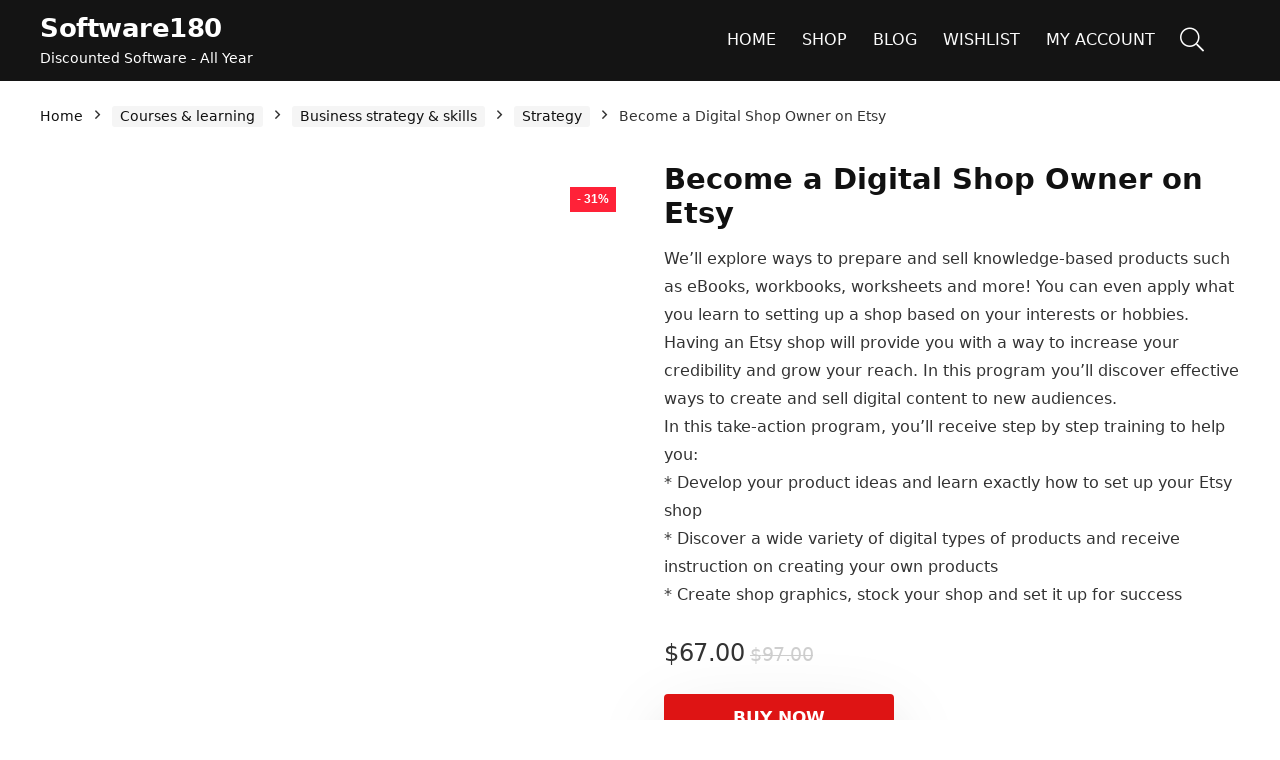

--- FILE ---
content_type: text/html; charset=UTF-8
request_url: https://www.software180.com/product/become-a-digital-shop-owner-on-etsy/
body_size: 16552
content:
<!DOCTYPE html><html lang="en-US"><head><script data-no-optimize="1">var litespeed_docref=sessionStorage.getItem("litespeed_docref");litespeed_docref&&(Object.defineProperty(document,"referrer",{get:function(){return litespeed_docref}}),sessionStorage.removeItem("litespeed_docref"));</script> <meta charset="UTF-8" /><meta name="viewport" content="width=device-width, initial-scale=1.0" /><link rel="profile" href="https://gmpg.org/xfn/11" /><link rel="pingback" href="https://www.software180.com/xmlrpc.php" /><meta name='robots' content='index, follow, max-image-preview:large, max-snippet:-1, max-video-preview:-1' /><title>Become a Digital Shop Owner on Etsy - Software180.com</title><meta name="description" content="We&#039;ll explore ways to prepare and sell knowledge-based products such as eBooks, workbooks, worksheets and more! You can even apply what you learn to setting up a shop based on your interests or hobbies. Having an Etsy shop will provide you with a way to increase your credibility and grow your reach. In this program you&#039;ll discover effective ways to create and sell digital content to new audiences. In this take-action program, you&#039;ll receive step by step training to help you: * Develop your product ideas and learn exactly how to set up your Etsy shop * Discover a wide variety of digital types of products and receive instruction on creating your own products * Create shop graphics, stock your shop and set it up for success" /><link rel="canonical" href="https://www.software180.com/product/become-a-digital-shop-owner-on-etsy/" /><meta property="og:locale" content="en_US" /><meta property="og:type" content="product" /><meta property="og:title" content="Become a Digital Shop Owner on Etsy" /><meta property="og:description" content="We&#039;ll explore ways to prepare and sell knowledge-based products such as eBooks, workbooks, worksheets and more! You can even apply what you learn to setting up a shop based on your interests or hobbies.  Having an Etsy shop will provide you with a way to increase your credibility and grow your reach. In this program you&#039;ll discover effective ways to create and sell digital content to new audiences.  In this take-action program, you&#039;ll receive step by step training to help you: * Develop your product ideas and learn exactly how to set up your Etsy shop * Discover a wide variety of digital types of products and receive instruction on creating your own products * Create shop graphics, stock your shop and set it up for success" /><meta property="og:url" content="https://www.software180.com/product/become-a-digital-shop-owner-on-etsy/" /><meta property="og:site_name" content="Software180.com" /><meta property="article:modified_time" content="2022-12-04T20:01:43+00:00" /><meta property="og:image" content="https://www.software180.com/wp-content/uploads/2022/11/bf023f94-ecd2-4df6-8ac8-1634f6cc3238.webp" /><meta property="og:image:width" content="1920" /><meta property="og:image:height" content="1080" /><meta property="og:image:type" content="image/webp" /><meta property="og:image" content="https://www.software180.com/wp-content/uploads/2022/11/e1949f8f-cd95-4ebf-af99-495f40418d53.webp" /><meta property="og:image:width" content="1920" /><meta property="og:image:height" content="1080" /><meta property="og:image:type" content="image/webp" /><meta property="og:image" content="https://www.software180.com/wp-content/uploads/2022/11/cb3528ff-b102-401b-bf10-eaa631029aa4.webp" /><meta property="og:image:width" content="1920" /><meta property="og:image:height" content="1080" /><meta property="og:image:type" content="image/webp" /><meta property="og:image" content="https://www.software180.com/wp-content/uploads/2022/11/af59cc40-f273-4a44-90b3-d5f5eda48ff4.webp" /><meta property="og:image:width" content="1920" /><meta property="og:image:height" content="1080" /><meta property="og:image:type" content="image/webp" /><meta property="og:image" content="https://www.software180.com/wp-content/uploads/2022/11/8faef8c4-72ef-4f30-99cf-3b4733dd6e32.webp" /><meta property="og:image:width" content="1920" /><meta property="og:image:height" content="1080" /><meta property="og:image:type" content="image/webp" /><meta property="og:image" content="https://www.software180.com/wp-content/uploads/2022/11/81f0b290-c265-4d23-b2ea-8deeefaea6ee.webp" /><meta property="og:image:width" content="1919" /><meta property="og:image:height" content="1080" /><meta property="og:image:type" content="image/webp" /><meta name="twitter:card" content="summary_large_image" /><meta name="twitter:label1" content="Price" /><meta name="twitter:data1" content="&#36;67.00" /><meta name="twitter:label2" content="Availability" /><meta name="twitter:data2" content="In stock" /><meta property="product:price:amount" content="67.00" /><meta property="product:price:currency" content="USD" /><meta property="og:availability" content="instock" /><meta property="product:availability" content="instock" /><meta property="product:condition" content="new" /><link rel='dns-prefetch' href='//www.googletagmanager.com' /><link data-optimized="2" rel="stylesheet" href="https://www.software180.com/wp-content/litespeed/css/89e2f007f4b05837e699a8ef25c7edfd.css?ver=c0ecf" /><meta name="generator" content="Site Kit by Google 1.111.1" /><link rel="preload" href="https://www.software180.com/wp-content/themes/rehub-theme/fonts/rhicons.woff2?3oibrk" as="font" type="font/woff2" crossorigin="crossorigin">	<noscript><style>.woocommerce-product-gallery{ opacity: 1 !important; }</style></noscript><meta name="generator" content="Elementor 3.16.6; features: e_dom_optimization, e_optimized_assets_loading, e_optimized_css_loading, additional_custom_breakpoints; settings: css_print_method-external, google_font-enabled, font_display-swap"></head><body class="wp-singular product-template-default single single-product postid-1092 wp-embed-responsive wp-theme-rehub-theme theme-rehub-theme gspbody gspb-bodyfront woocommerce woocommerce-page woocommerce-no-js elementor-default elementor-kit-6"><div class="rh-outer-wrap"><div id="top_ankor"></div><header id="main_header" class="dark_style width-100p position-relative"><div class="header_wrap"><div class="rh-stickme header_five_style logo_section_wrap header_one_row"><div class="rh-container tabletblockdisplay mb0 disabletabletpadding"><div class="logo-section rh-flex-center-align tabletblockdisplay disabletabletpadding mb0"><div class="logo hideontablet"><div class="textlogo pb10 fontbold rehub-main-color">Software180</div><div class="sloganlogo lineheight15">
Discounted Software - All Year</div></div><div class="main-nav mob-logo-enabled rh-flex-right-align  dark_style"><nav class="top_menu"><ul id="menu-main-menu" class="menu"><li id="menu-item-1254" class="menu-item menu-item-type-post_type menu-item-object-page menu-item-home"><a href="https://www.software180.com/" data-wpel-link="internal">Home</a></li><li id="menu-item-1255" class="menu-item menu-item-type-post_type menu-item-object-page current_page_parent"><a href="https://www.software180.com/shop/" data-wpel-link="internal">Shop</a></li><li id="menu-item-1253" class="menu-item menu-item-type-post_type menu-item-object-page"><a href="https://www.software180.com/blog/" data-wpel-link="internal">Blog</a></li><li id="menu-item-1256" class="menu-item menu-item-type-post_type menu-item-object-page"><a href="https://www.software180.com/wishlist/" data-wpel-link="internal">Wishlist</a></li><li id="menu-item-1257" class="menu-item menu-item-type-post_type menu-item-object-page"><a href="https://www.software180.com/my-account/" data-wpel-link="internal">My account</a></li></ul></nav><div class="responsive_nav_wrap rh_mobile_menu"><div id="dl-menu" class="dl-menuwrapper rh-flex-center-align">
<button id="dl-trigger" class="dl-trigger" aria-label="Menu">
<svg viewBox="0 0 32 32" xmlns="http://www.w3.org/2000/svg">
<g>
<line stroke-linecap="round" id="rhlinemenu_1" y2="7" x2="29" y1="7" x1="3"/>
<line stroke-linecap="round" id="rhlinemenu_2" y2="16" x2="18" y1="16" x1="3"/>
<line stroke-linecap="round" id="rhlinemenu_3" y2="25" x2="26" y1="25" x1="3"/>
</g>
</svg>
</button><div id="mobile-menu-icons" class="rh-flex-center-align rh-flex-right-align">
<button class='icon-search-onclick' aria-label='Search'><i class='rhicon rhi-search'></i></button></div></div></div></div><div class="header-actions-logo"><div class="rh-flex-center-align"><div class="celldisplay rh-search-icon rh-header-icon text-center">
<span class="icon-search-onclick cursorpointer" aria-label="Search"></span></div><div class="celldisplay mobileinmenu rh-comparemenu-link rh-header-icon text-center"></div></div></div></div></div></div></div></header><div class="rh-container"><div class="rh-content-wrap clearfix"><div class="main-side page clearfix full_width woo_default_full_width" id="content"><div class="post" id="contents-section-woo-area"><div id="product-1092" class="post-1092 product type-product status-publish has-post-thumbnail product_cat-business-strategy-skills product_cat-courses-learning product_cat-strategy first instock sale shipping-taxable product-type-external"><div class="woocommerce-notices-wrapper"></div><nav class="woocommerce-breadcrumb"><a href="https://www.software180.com" data-wpel-link="internal">Home</a><span class="delimiter"><i class="rhicon rhi-angle-right"></i></span><a href="https://www.software180.com/product-category/courses-learning/" data-wpel-link="internal">Courses &amp; learning</a><span class="delimiter"><i class="rhicon rhi-angle-right"></i></span><a href="https://www.software180.com/product-category/courses-learning/business-strategy-skills/" data-wpel-link="internal">Business strategy &amp; skills</a><span class="delimiter"><i class="rhicon rhi-angle-right"></i></span><a href="https://www.software180.com/product-category/courses-learning/business-strategy-skills/strategy/" data-wpel-link="internal">Strategy</a><span class="delimiter"><i class="rhicon rhi-angle-right"></i></span>Become a Digital Shop Owner on Etsy</nav><div class="woo-image-part position-relative">
<span class="onsale"><span>- 31%</span></span><div class="woocommerce-product-gallery woocommerce-product-gallery--with-images woocommerce-product-gallery--columns-1 images gallery-thumbnails-enabled  flowhidden" data-columns="1" style="opacity: 0; transition: opacity .25s ease-in-out;"><figure class="woocommerce-product-gallery__wrapper"><div data-thumb="https://www.software180.com/wp-content/uploads/2022/11/bf023f94-ecd2-4df6-8ac8-1634f6cc3238-100x100.webp" data-thumb-alt="" class="woocommerce-product-gallery__image"><a href="https://www.software180.com/wp-content/uploads/2022/11/bf023f94-ecd2-4df6-8ac8-1634f6cc3238.webp" data-wpel-link="internal"><img width="1920" height="1080" src="https://www.software180.com/wp-content/uploads/2022/11/bf023f94-ecd2-4df6-8ac8-1634f6cc3238.webp" class="wp-post-image" alt="" title="bf023f94-ecd2-4df6-8ac8-1634f6cc3238" data-caption="" data-src="https://www.software180.com/wp-content/uploads/2022/11/bf023f94-ecd2-4df6-8ac8-1634f6cc3238.webp" data-large_image="https://www.software180.com/wp-content/uploads/2022/11/bf023f94-ecd2-4df6-8ac8-1634f6cc3238.webp" data-large_image_width="1920" data-large_image_height="1080" decoding="async" fetchpriority="high" srcset="https://www.software180.com/wp-content/uploads/2022/11/bf023f94-ecd2-4df6-8ac8-1634f6cc3238.webp 1920w, https://www.software180.com/wp-content/uploads/2022/11/bf023f94-ecd2-4df6-8ac8-1634f6cc3238-599x337.webp 599w, https://www.software180.com/wp-content/uploads/2022/11/bf023f94-ecd2-4df6-8ac8-1634f6cc3238-300x169.webp 300w, https://www.software180.com/wp-content/uploads/2022/11/bf023f94-ecd2-4df6-8ac8-1634f6cc3238-1024x576.webp 1024w, https://www.software180.com/wp-content/uploads/2022/11/bf023f94-ecd2-4df6-8ac8-1634f6cc3238-768x432.webp 768w, https://www.software180.com/wp-content/uploads/2022/11/bf023f94-ecd2-4df6-8ac8-1634f6cc3238-1536x864.webp 1536w, https://www.software180.com/wp-content/uploads/2022/11/bf023f94-ecd2-4df6-8ac8-1634f6cc3238-2048x1152.webp 2048w, https://www.software180.com/wp-content/uploads/2022/11/bf023f94-ecd2-4df6-8ac8-1634f6cc3238-267x150.webp 267w, https://www.software180.com/wp-content/uploads/2022/11/bf023f94-ecd2-4df6-8ac8-1634f6cc3238-100x56.webp 100w, https://www.software180.com/wp-content/uploads/2022/11/bf023f94-ecd2-4df6-8ac8-1634f6cc3238-622x350.webp 622w, https://www.software180.com/wp-content/uploads/2022/11/bf023f94-ecd2-4df6-8ac8-1634f6cc3238-788x443.webp 788w" sizes="(max-width: 1920px) 100vw, 1920px" /></a></div><div data-thumb="https://www.software180.com/wp-content/uploads/2022/11/e1949f8f-cd95-4ebf-af99-495f40418d53-100x100.webp" data-thumb-alt="" class="woocommerce-product-gallery__image"><a href="https://www.software180.com/wp-content/uploads/2022/11/e1949f8f-cd95-4ebf-af99-495f40418d53.webp" data-wpel-link="internal"><img width="1920" height="1080" src="https://www.software180.com/wp-content/uploads/2022/11/e1949f8f-cd95-4ebf-af99-495f40418d53.webp" class="" alt="" title="e1949f8f-cd95-4ebf-af99-495f40418d53" data-caption="" data-src="https://www.software180.com/wp-content/uploads/2022/11/e1949f8f-cd95-4ebf-af99-495f40418d53.webp" data-large_image="https://www.software180.com/wp-content/uploads/2022/11/e1949f8f-cd95-4ebf-af99-495f40418d53.webp" data-large_image_width="1920" data-large_image_height="1080" decoding="async" srcset="https://www.software180.com/wp-content/uploads/2022/11/e1949f8f-cd95-4ebf-af99-495f40418d53.webp 1920w, https://www.software180.com/wp-content/uploads/2022/11/e1949f8f-cd95-4ebf-af99-495f40418d53-599x337.webp 599w, https://www.software180.com/wp-content/uploads/2022/11/e1949f8f-cd95-4ebf-af99-495f40418d53-300x169.webp 300w, https://www.software180.com/wp-content/uploads/2022/11/e1949f8f-cd95-4ebf-af99-495f40418d53-1024x576.webp 1024w, https://www.software180.com/wp-content/uploads/2022/11/e1949f8f-cd95-4ebf-af99-495f40418d53-768x432.webp 768w, https://www.software180.com/wp-content/uploads/2022/11/e1949f8f-cd95-4ebf-af99-495f40418d53-1536x864.webp 1536w, https://www.software180.com/wp-content/uploads/2022/11/e1949f8f-cd95-4ebf-af99-495f40418d53-2048x1152.webp 2048w, https://www.software180.com/wp-content/uploads/2022/11/e1949f8f-cd95-4ebf-af99-495f40418d53-267x150.webp 267w, https://www.software180.com/wp-content/uploads/2022/11/e1949f8f-cd95-4ebf-af99-495f40418d53-100x56.webp 100w, https://www.software180.com/wp-content/uploads/2022/11/e1949f8f-cd95-4ebf-af99-495f40418d53-622x350.webp 622w, https://www.software180.com/wp-content/uploads/2022/11/e1949f8f-cd95-4ebf-af99-495f40418d53-788x443.webp 788w" sizes="(max-width: 1920px) 100vw, 1920px" /></a></div><div data-thumb="https://www.software180.com/wp-content/uploads/2022/11/cb3528ff-b102-401b-bf10-eaa631029aa4-100x100.webp" data-thumb-alt="" class="woocommerce-product-gallery__image"><a href="https://www.software180.com/wp-content/uploads/2022/11/cb3528ff-b102-401b-bf10-eaa631029aa4.webp" data-wpel-link="internal"><img width="1920" height="1080" src="https://www.software180.com/wp-content/uploads/2022/11/cb3528ff-b102-401b-bf10-eaa631029aa4.webp" class="" alt="" title="cb3528ff-b102-401b-bf10-eaa631029aa4" data-caption="" data-src="https://www.software180.com/wp-content/uploads/2022/11/cb3528ff-b102-401b-bf10-eaa631029aa4.webp" data-large_image="https://www.software180.com/wp-content/uploads/2022/11/cb3528ff-b102-401b-bf10-eaa631029aa4.webp" data-large_image_width="1920" data-large_image_height="1080" decoding="async" srcset="https://www.software180.com/wp-content/uploads/2022/11/cb3528ff-b102-401b-bf10-eaa631029aa4.webp 1920w, https://www.software180.com/wp-content/uploads/2022/11/cb3528ff-b102-401b-bf10-eaa631029aa4-599x337.webp 599w, https://www.software180.com/wp-content/uploads/2022/11/cb3528ff-b102-401b-bf10-eaa631029aa4-300x169.webp 300w, https://www.software180.com/wp-content/uploads/2022/11/cb3528ff-b102-401b-bf10-eaa631029aa4-1024x576.webp 1024w, https://www.software180.com/wp-content/uploads/2022/11/cb3528ff-b102-401b-bf10-eaa631029aa4-768x432.webp 768w, https://www.software180.com/wp-content/uploads/2022/11/cb3528ff-b102-401b-bf10-eaa631029aa4-1536x864.webp 1536w, https://www.software180.com/wp-content/uploads/2022/11/cb3528ff-b102-401b-bf10-eaa631029aa4-2048x1152.webp 2048w, https://www.software180.com/wp-content/uploads/2022/11/cb3528ff-b102-401b-bf10-eaa631029aa4-267x150.webp 267w, https://www.software180.com/wp-content/uploads/2022/11/cb3528ff-b102-401b-bf10-eaa631029aa4-100x56.webp 100w, https://www.software180.com/wp-content/uploads/2022/11/cb3528ff-b102-401b-bf10-eaa631029aa4-622x350.webp 622w, https://www.software180.com/wp-content/uploads/2022/11/cb3528ff-b102-401b-bf10-eaa631029aa4-788x443.webp 788w" sizes="(max-width: 1920px) 100vw, 1920px" /></a></div><div data-thumb="https://www.software180.com/wp-content/uploads/2022/11/af59cc40-f273-4a44-90b3-d5f5eda48ff4-100x100.webp" data-thumb-alt="" class="woocommerce-product-gallery__image"><a href="https://www.software180.com/wp-content/uploads/2022/11/af59cc40-f273-4a44-90b3-d5f5eda48ff4.webp" data-wpel-link="internal"><img width="1920" height="1080" src="https://www.software180.com/wp-content/uploads/2022/11/af59cc40-f273-4a44-90b3-d5f5eda48ff4.webp" class="" alt="" title="af59cc40-f273-4a44-90b3-d5f5eda48ff4" data-caption="" data-src="https://www.software180.com/wp-content/uploads/2022/11/af59cc40-f273-4a44-90b3-d5f5eda48ff4.webp" data-large_image="https://www.software180.com/wp-content/uploads/2022/11/af59cc40-f273-4a44-90b3-d5f5eda48ff4.webp" data-large_image_width="1920" data-large_image_height="1080" decoding="async" loading="lazy" srcset="https://www.software180.com/wp-content/uploads/2022/11/af59cc40-f273-4a44-90b3-d5f5eda48ff4.webp 1920w, https://www.software180.com/wp-content/uploads/2022/11/af59cc40-f273-4a44-90b3-d5f5eda48ff4-599x337.webp 599w, https://www.software180.com/wp-content/uploads/2022/11/af59cc40-f273-4a44-90b3-d5f5eda48ff4-300x169.webp 300w, https://www.software180.com/wp-content/uploads/2022/11/af59cc40-f273-4a44-90b3-d5f5eda48ff4-1024x576.webp 1024w, https://www.software180.com/wp-content/uploads/2022/11/af59cc40-f273-4a44-90b3-d5f5eda48ff4-768x432.webp 768w, https://www.software180.com/wp-content/uploads/2022/11/af59cc40-f273-4a44-90b3-d5f5eda48ff4-1536x864.webp 1536w, https://www.software180.com/wp-content/uploads/2022/11/af59cc40-f273-4a44-90b3-d5f5eda48ff4-2048x1152.webp 2048w, https://www.software180.com/wp-content/uploads/2022/11/af59cc40-f273-4a44-90b3-d5f5eda48ff4-267x150.webp 267w, https://www.software180.com/wp-content/uploads/2022/11/af59cc40-f273-4a44-90b3-d5f5eda48ff4-100x56.webp 100w, https://www.software180.com/wp-content/uploads/2022/11/af59cc40-f273-4a44-90b3-d5f5eda48ff4-622x350.webp 622w, https://www.software180.com/wp-content/uploads/2022/11/af59cc40-f273-4a44-90b3-d5f5eda48ff4-788x443.webp 788w" sizes="auto, (max-width: 1920px) 100vw, 1920px" /></a></div><div data-thumb="https://www.software180.com/wp-content/uploads/2022/11/8faef8c4-72ef-4f30-99cf-3b4733dd6e32-100x100.webp" data-thumb-alt="" class="woocommerce-product-gallery__image"><a href="https://www.software180.com/wp-content/uploads/2022/11/8faef8c4-72ef-4f30-99cf-3b4733dd6e32.webp" data-wpel-link="internal"><img width="1920" height="1080" src="https://www.software180.com/wp-content/uploads/2022/11/8faef8c4-72ef-4f30-99cf-3b4733dd6e32.webp" class="" alt="" title="8faef8c4-72ef-4f30-99cf-3b4733dd6e32" data-caption="" data-src="https://www.software180.com/wp-content/uploads/2022/11/8faef8c4-72ef-4f30-99cf-3b4733dd6e32.webp" data-large_image="https://www.software180.com/wp-content/uploads/2022/11/8faef8c4-72ef-4f30-99cf-3b4733dd6e32.webp" data-large_image_width="1920" data-large_image_height="1080" decoding="async" loading="lazy" srcset="https://www.software180.com/wp-content/uploads/2022/11/8faef8c4-72ef-4f30-99cf-3b4733dd6e32.webp 1920w, https://www.software180.com/wp-content/uploads/2022/11/8faef8c4-72ef-4f30-99cf-3b4733dd6e32-599x337.webp 599w, https://www.software180.com/wp-content/uploads/2022/11/8faef8c4-72ef-4f30-99cf-3b4733dd6e32-300x169.webp 300w, https://www.software180.com/wp-content/uploads/2022/11/8faef8c4-72ef-4f30-99cf-3b4733dd6e32-1024x576.webp 1024w, https://www.software180.com/wp-content/uploads/2022/11/8faef8c4-72ef-4f30-99cf-3b4733dd6e32-768x432.webp 768w, https://www.software180.com/wp-content/uploads/2022/11/8faef8c4-72ef-4f30-99cf-3b4733dd6e32-1536x864.webp 1536w, https://www.software180.com/wp-content/uploads/2022/11/8faef8c4-72ef-4f30-99cf-3b4733dd6e32-2048x1152.webp 2048w, https://www.software180.com/wp-content/uploads/2022/11/8faef8c4-72ef-4f30-99cf-3b4733dd6e32-267x150.webp 267w, https://www.software180.com/wp-content/uploads/2022/11/8faef8c4-72ef-4f30-99cf-3b4733dd6e32-100x56.webp 100w, https://www.software180.com/wp-content/uploads/2022/11/8faef8c4-72ef-4f30-99cf-3b4733dd6e32-622x350.webp 622w, https://www.software180.com/wp-content/uploads/2022/11/8faef8c4-72ef-4f30-99cf-3b4733dd6e32-788x443.webp 788w" sizes="auto, (max-width: 1920px) 100vw, 1920px" /></a></div><div data-thumb="https://www.software180.com/wp-content/uploads/2022/11/81f0b290-c265-4d23-b2ea-8deeefaea6ee-100x100.webp" data-thumb-alt="" class="woocommerce-product-gallery__image"><a href="https://www.software180.com/wp-content/uploads/2022/11/81f0b290-c265-4d23-b2ea-8deeefaea6ee.webp" data-wpel-link="internal"><img width="1919" height="1080" src="https://www.software180.com/wp-content/uploads/2022/11/81f0b290-c265-4d23-b2ea-8deeefaea6ee.webp" class="" alt="" title="81f0b290-c265-4d23-b2ea-8deeefaea6ee" data-caption="" data-src="https://www.software180.com/wp-content/uploads/2022/11/81f0b290-c265-4d23-b2ea-8deeefaea6ee.webp" data-large_image="https://www.software180.com/wp-content/uploads/2022/11/81f0b290-c265-4d23-b2ea-8deeefaea6ee.webp" data-large_image_width="1919" data-large_image_height="1080" decoding="async" loading="lazy" srcset="https://www.software180.com/wp-content/uploads/2022/11/81f0b290-c265-4d23-b2ea-8deeefaea6ee.webp 1919w, https://www.software180.com/wp-content/uploads/2022/11/81f0b290-c265-4d23-b2ea-8deeefaea6ee-599x337.webp 599w, https://www.software180.com/wp-content/uploads/2022/11/81f0b290-c265-4d23-b2ea-8deeefaea6ee-300x169.webp 300w, https://www.software180.com/wp-content/uploads/2022/11/81f0b290-c265-4d23-b2ea-8deeefaea6ee-1024x576.webp 1024w, https://www.software180.com/wp-content/uploads/2022/11/81f0b290-c265-4d23-b2ea-8deeefaea6ee-768x432.webp 768w, https://www.software180.com/wp-content/uploads/2022/11/81f0b290-c265-4d23-b2ea-8deeefaea6ee-1536x864.webp 1536w, https://www.software180.com/wp-content/uploads/2022/11/81f0b290-c265-4d23-b2ea-8deeefaea6ee-2048x1153.webp 2048w, https://www.software180.com/wp-content/uploads/2022/11/81f0b290-c265-4d23-b2ea-8deeefaea6ee-267x150.webp 267w, https://www.software180.com/wp-content/uploads/2022/11/81f0b290-c265-4d23-b2ea-8deeefaea6ee-100x56.webp 100w, https://www.software180.com/wp-content/uploads/2022/11/81f0b290-c265-4d23-b2ea-8deeefaea6ee-622x350.webp 622w, https://www.software180.com/wp-content/uploads/2022/11/81f0b290-c265-4d23-b2ea-8deeefaea6ee-788x443.webp 788w" sizes="auto, (max-width: 1919px) 100vw, 1919px" /></a></div></figure></div></div><div class="summary entry-summary"><div class="re_wooinner_info mb30"><div class="re_wooinner_title_compact flowhidden"><h1 class="product_title entry-title">Become a Digital Shop Owner on Etsy</h1></div><div class="clear"></div><div class="woocommerce-product-details__short-description"><p>We&#8217;ll explore ways to prepare and sell knowledge-based products such as eBooks, workbooks, worksheets and more! You can even apply what you learn to setting up a shop based on your interests or hobbies.</p><p>Having an Etsy shop will provide you with a way to increase your credibility and grow your reach. In this program you&#8217;ll discover effective ways to create and sell digital content to new audiences.</p><p>In this take-action program, you&#8217;ll receive step by step training to help you:<br />
* Develop your product ideas and learn exactly how to set up your Etsy shop<br />
* Discover a wide variety of digital types of products and receive instruction on creating your own products<br />
* Create shop graphics, stock your shop and set it up for success</p></div></div><div class="re_wooinner_cta_wrapper mb35"><div class="woo-price-area mb10"><p class="price"><del aria-hidden="true"><span class="woocommerce-Price-amount amount"><bdi><span class="woocommerce-Price-currencySymbol">&#36;</span>97.00</bdi></span></del> <ins><span class="woocommerce-Price-amount amount"><bdi><span class="woocommerce-Price-currencySymbol">&#36;</span>67.00</bdi></span></ins></p></div><div class="woo-button-area mb30" id="woo-button-area"><div><div class="coupon_woo_rehub "><p class="cart">
<a href="https://appsumo.8odi.net/RyvNm7" rel="nofollow sponsored external noopener noreferrer" class="single_add_to_cart_button button alt" target="_blank" data-wpel-link="external">Buy Now</a></p></div></div><div class="button_action mt30"><div class="floatleft mr15 def_btn rh-sq-icon-btn-big rh-flex-center-align rh-flex-justify-center"><div class="heart_thumb_wrap text-center"><span class="flowhidden cell_wishlist"><span class="heartplus" data-post_id="1092" data-informer="0"><span class="ml5 rtlmr5 wishaddedwrap" id="wishadded1092">Added to wishlist</span><span class="ml5 rtlmr5 wishremovedwrap" id="wishremoved1092">Removed from wishlist</span> </span></span><span id="wishcount1092" class="thumbscount">0</span></div></div><div class="clearfix"></div></div></div></div><div class="mb20"><div class="product_meta">
<span class="posted_in">Categories: <a href="https://www.software180.com/product-category/courses-learning/business-strategy-skills/" rel="tag" data-wpel-link="internal">Business strategy &amp; skills</a>, <a href="https://www.software180.com/product-category/courses-learning/" rel="tag" data-wpel-link="internal">Courses &amp; learning</a>, <a href="https://www.software180.com/product-category/courses-learning/business-strategy-skills/strategy/" rel="tag" data-wpel-link="internal">Strategy</a></span></div></div><div class="post_share"><div class="social_icon  row_social_inpost"><span data-href="https://www.facebook.com/sharer/sharer.php?u=https%3A%2F%2Fwww.software180.com%2Fproduct%2Fbecome-a-digital-shop-owner-on-etsy%2F" class="fb share-link-image" data-service="facebook"><i class="rhicon rhi-facebook"></i></span><span data-href="https://twitter.com/share?url=https%3A%2F%2Fwww.software180.com%2Fproduct%2Fbecome-a-digital-shop-owner-on-etsy%2F&text=Become+a+Digital+Shop+Owner+on+Etsy" class="tw share-link-image" data-service="twitter"><i class="rhicon rhi-twitter"></i></span><span data-href="https://pinterest.com/pin/create/button/?url=https%3A%2F%2Fwww.software180.com%2Fproduct%2Fbecome-a-digital-shop-owner-on-etsy%2F&amp;media=https://www.software180.com/wp-content/uploads/2022/11/bf023f94-ecd2-4df6-8ac8-1634f6cc3238.webp&amp;description=Become+a+Digital+Shop+Owner+on+Etsy" class="pn share-link-image" data-service="pinterest"><i class="rhicon rhi-pinterest-p"></i></span><span data-href="mailto:?subject=Become+a+Digital+Shop+Owner+on+Etsy&body=Check out: https%3A%2F%2Fwww.software180.com%2Fproduct%2Fbecome-a-digital-shop-owner-on-etsy%2F - Software180.com" class="in share-link-image" data-service="email"><i class="rhicon rhi-envelope"></i></span></div></div></div><div class="clear"></div><div class="mt25"><div class="woocommerce-tabs wc-tabs-wrapper"><ul class="tabs wc-tabs" role="tablist"><li class="description_tab" id="tab-title-description" role="tab" aria-controls="tab-description">
<a href="#tab-description">
Description					</a></li><li class="additional_information_tab" id="tab-title-additional_information" role="tab" aria-controls="tab-additional_information">
<a href="#tab-additional_information">
Additional information					</a></li><li class="reviews_tab" id="tab-title-reviews" role="tab" aria-controls="tab-reviews">
<a href="#tab-reviews">
Reviews (0)					</a></li></ul><div class="woocommerce-Tabs-panel woocommerce-Tabs-panel--description panel entry-content wc-tab" id="tab-description" role="tabpanel" aria-labelledby="tab-title-description"><div class="clearfix"></div><section id="overview" class="pdp-overview-container mt-5" data-v-132e81ee="" data-v-06c8f474=""><h3 class="pdp-section-header font-weight-bold" data-v-132e81ee="">Overview</h3><div data-v-132e81ee=""><div class="overview-media-items" data-v-129d90cc="" data-v-132e81ee=""><div class="overview-media-item-wrapper" data-v-129d90cc=""><div class="media-wrapper" data-v-129d90cc=""><div class="story-img-container open-carousel-modal-on-click" data-story-image-id="marketplace-become-a-digital-shop-owner-on-etsy-0" data-v-129d90cc=""><img data-lazyloaded="1" src="[data-uri]" loading="lazy" decoding="async" class="story-inline-image v-lazy-image v-lazy-image-loaded" data-src="https://appsumo2-cdn.appsumo.com/media/selfsubmissions/images/e1949f8f-cd95-4ebf-af99-495f40418d53.png" alt="image" width="850" height="500" data-v-129d90cc="" /></div></div><div class="content-wrapper" data-v-129d90cc=""><div class="content-container" data-v-129d90cc=""></div></div></div></div></div></section><section id="pricePlans" class="deal-plans-features mt-5" data-v-180d0b69="" data-v-06c8f474=""><h3 class="pdp-section-header font-weight-bold" data-v-180d0b69="">Plans &amp; features</h3><div class="deal-properties-container" data-v-0968f23f="" data-v-180d0b69=""><div class="pdp-deal-terms-title d-flex" data-v-0968f23f=""><h5 class="mb-3" data-v-0968f23f="">Deal terms &amp; conditions</h5></div><ul class="list-unstyled" data-v-0968f23f=""><li class="mb-3 d-flex" data-v-0968f23f=""><div class="d-flex checkbox-container" data-v-0968f23f=""><img data-lazyloaded="1" src="[data-uri]" decoding="async" class="featureCheck mr-2 my-auto" data-src="https://appsumo2nuxt-cdn.appsumo.com/e25843bc649cfeec099a237f0e13be78.svg" alt="Check" width="16px" height="11.9px" data-v-0968f23f="" /></div><p><span data-v-0968f23f="">Lifetime access to Become a Digital Shop Owner on Etsy</span></li><li class="mb-3 d-flex" data-v-0968f23f=""><div class="d-flex checkbox-container" data-v-0968f23f=""><img data-lazyloaded="1" src="[data-uri]" decoding="async" class="featureCheck mr-2 my-auto" data-src="https://appsumo2nuxt-cdn.appsumo.com/e25843bc649cfeec099a237f0e13be78.svg" alt="Check" width="16px" height="11.9px" data-v-0968f23f="" /></div><p><span data-v-0968f23f="">You must redeem your code within 60 days of purchase</span></li><li class="mb-3 d-flex" data-v-0968f23f=""><div class="d-flex checkbox-container" data-v-0968f23f=""><img data-lazyloaded="1" src="[data-uri]" decoding="async" class="featureCheck mr-2 my-auto" data-src="https://appsumo2nuxt-cdn.appsumo.com/e25843bc649cfeec099a237f0e13be78.svg" alt="Check" width="16px" height="11.9px" data-v-0968f23f="" /></div><p><span data-v-0968f23f="">All future course updates</span></li><li class="mb-3 d-flex" data-v-0968f23f=""><div class="d-flex checkbox-container" data-v-0968f23f=""><img data-lazyloaded="1" src="[data-uri]" decoding="async" class="featureCheck mr-2 my-auto" data-src="https://appsumo2nuxt-cdn.appsumo.com/e25843bc649cfeec099a237f0e13be78.svg" alt="Check" width="16px" height="11.9px" data-v-0968f23f="" /></div><p><span data-v-0968f23f="">Please note: this deal is not stackable</span></li></ul></div></section></div><div class="woocommerce-Tabs-panel woocommerce-Tabs-panel--additional_information panel entry-content wc-tab" id="tab-additional_information" role="tabpanel" aria-labelledby="tab-title-additional_information"><div class="rh-woo-section-title"><h2 class="mt0">Specification: <span class="rh-woo-section-sub">Become a Digital Shop Owner on Etsy</span></h2></div><table class="woocommerce-group-attributes-public"><tr class="attribute_row attribute_row_rhothergroup"><td><table class="woocommerce-product-attributes shop_attributes"><tr class="woocommerce-product-attributes-item woocommerce-product-attributes-item--attribute_Become a Digital Shop Owner on Etsy"><th class="woocommerce-product-attributes-item__label">Become a Digital Shop Owner on Etsy</th><td class="woocommerce-product-attributes-item__value"><p>Video tutorials<br />
Action guides<br />
A collection of special bonuses<br />
Discussion forum<br />
Get featured in our shop owner&#039;s showcase</p></td></tr></table></td></tr></table></div><div class="woocommerce-Tabs-panel woocommerce-Tabs-panel--reviews panel entry-content wc-tab" id="tab-reviews" role="tabpanel" aria-labelledby="tab-title-reviews"><div id="reviews" class="woocommerce-Reviews"><h2 class="rh-heading-icon woocommerce-Reviews-title mb15 fontnormal font120">User Reviews</h2><div class="mb20 rh-line"></div><div class="mobileblockdisplay rh-flex-center-align"><div class="woo-rev-part pr30 pl30 text-center"><div class="woo-avg-rating">
<span class="orangecolor font200 fontbold">0.0</span> <span class="greycolor font90">out of 5</span><div class="clearfix"></div></div></div><div class="woo-rev-part pl20 pr20 rh-line-left rh-line-right rh-flex-grow1"><div class="woo-rating-bars"><div class="rating-bar"><div class="star-rating-wrap"><div class="rh_woo_star" title="Rated 5 out of 5">
<span class="rhwoostar rhwoostar1 active">&#9733;</span><span class="rhwoostar rhwoostar2 active">&#9733;</span><span class="rhwoostar rhwoostar3 active">&#9733;</span><span class="rhwoostar rhwoostar4 active">&#9733;</span><span class="rhwoostar rhwoostar5 active">&#9733;</span></div></div><div class="rating-percentage-bar-wrap"><div class="rating-percentage-bar">
<span style="width:0%" class="rating-percentage"></span></div></div><div class="rating-count zero">0</div></div><div class="rating-bar"><div class="star-rating-wrap"><div class="rh_woo_star" title="Rated 4 out of 5">
<span class="rhwoostar rhwoostar1 active">&#9733;</span><span class="rhwoostar rhwoostar2 active">&#9733;</span><span class="rhwoostar rhwoostar3 active">&#9733;</span><span class="rhwoostar rhwoostar4 active">&#9733;</span><span class="rhwoostar rhwoostar5">&#9733;</span></div></div><div class="rating-percentage-bar-wrap"><div class="rating-percentage-bar">
<span style="width:0%" class="rating-percentage"></span></div></div><div class="rating-count zero">0</div></div><div class="rating-bar"><div class="star-rating-wrap"><div class="rh_woo_star" title="Rated 3 out of 5">
<span class="rhwoostar rhwoostar1 active">&#9733;</span><span class="rhwoostar rhwoostar2 active">&#9733;</span><span class="rhwoostar rhwoostar3 active">&#9733;</span><span class="rhwoostar rhwoostar4">&#9733;</span><span class="rhwoostar rhwoostar5">&#9733;</span></div></div><div class="rating-percentage-bar-wrap"><div class="rating-percentage-bar">
<span style="width:0%" class="rating-percentage"></span></div></div><div class="rating-count zero">0</div></div><div class="rating-bar"><div class="star-rating-wrap"><div class="rh_woo_star" title="Rated 2 out of 5">
<span class="rhwoostar rhwoostar1 active">&#9733;</span><span class="rhwoostar rhwoostar2 active">&#9733;</span><span class="rhwoostar rhwoostar3">&#9733;</span><span class="rhwoostar rhwoostar4">&#9733;</span><span class="rhwoostar rhwoostar5">&#9733;</span></div></div><div class="rating-percentage-bar-wrap"><div class="rating-percentage-bar">
<span style="width:0%" class="rating-percentage"></span></div></div><div class="rating-count zero">0</div></div><div class="rating-bar"><div class="star-rating-wrap"><div class="rh_woo_star" title="Rated 1 out of 5">
<span class="rhwoostar rhwoostar1 active">&#9733;</span><span class="rhwoostar rhwoostar2">&#9733;</span><span class="rhwoostar rhwoostar3">&#9733;</span><span class="rhwoostar rhwoostar4">&#9733;</span><span class="rhwoostar rhwoostar5">&#9733;</span></div></div><div class="rating-percentage-bar-wrap"><div class="rating-percentage-bar">
<span style="width:0%" class="rating-percentage"></span></div></div><div class="rating-count zero">0</div></div></div></div><div class="woo-rev-part pl30 ml10 pr30 pt25 pb25 mobilecenterdisplay">
<span class="wpsm-button medium rehub_main_btn rehub-main-smooth rehub_scroll" data-scrollto="#woo_comm_form">Write a review</span></div></div><div class="mb20 mt20 rh-line"></div><div id="comments"><p class="woocommerce-noreviews">There are no reviews yet.</p></div><div id="woo_comm_form"><div id="review_form_wrapper"><div id="review_form"><div id="respond" class="comment-respond"><h3 id="reply-title" class="comment-reply-title">Be the first to review &ldquo;Become a Digital Shop Owner on Etsy&rdquo; <small><a rel="nofollow" id="cancel-comment-reply-link" href="/product/become-a-digital-shop-owner-on-etsy/#respond" style="display:none;" data-wpel-link="internal">Cancel reply</a></small></h3><form action="https://www.software180.com/wp-comments-post.php" method="post" id="commentform" class="comment-form"><p class="comment-notes"><span id="email-notes">Your email address will not be published.</span> <span class="required-field-message">Required fields are marked <span class="required">*</span></span></p><p class="comment-form-rating"><label for="rating">Your Rating</label><select name="rating" id="rating" required><option value="">Rate&hellip;</option><option value="5">Perfect</option><option value="4">Good</option><option value="3">Average</option><option value="2">Not that bad</option><option value="1">Very Poor</option>
</select></p><p class="comment-form-comment"><label for="comment">Your Review <span class="required">*</span></label><textarea id="comment" name="comment" cols="45" rows="8" required></textarea></p><div class="woo_pros_cons_form flowhidden"><div class="comment-form-comment wpsm-one-half"><textarea id="pos_comment" name="pos_comment" rows="6" placeholder="PROS:"></textarea></div><div class="comment-form-comment wpsm-one-half"><textarea id="neg_comment" name="neg_comment" rows="6" placeholder="CONS:"></textarea></div></div><p class="comment-form-author"><label for="author">Name <span class="required">*</span></label> <input id="author" name="author" type="text" value="" size="30" required /></p><p class="comment-form-email"><label for="email">Email <span class="required">*</span></label> <input id="email" name="email" type="email" value="" size="30" required /></p><p class="comment-form-cookies-consent"><input id="wp-comment-cookies-consent" name="wp-comment-cookies-consent" type="checkbox" value="yes" /> <label for="wp-comment-cookies-consent">Save my name, email, and website in this browser for the next time I comment.</label></p><p class="form-submit"><input name="submit" type="submit" id="submit" class="submit" value="Submit" /> <input type='hidden' name='comment_post_ID' value='1092' id='comment_post_ID' />
<input type='hidden' name='comment_parent' id='comment_parent' value='0' /></p><p style="display: none;"><input type="hidden" id="akismet_comment_nonce" name="akismet_comment_nonce" value="9c8ff48869" /></p><p style="display: none !important;"><label>&#916;<textarea name="ak_hp_textarea" cols="45" rows="8" maxlength="100"></textarea></label><input type="hidden" id="ak_js_1" name="ak_js" value="157"/></p></form></div></div></div></div><div class="clear"></div></div></div></div></div><div class="related-woo-area pl5 pr5 clearbox flowhidden" id="related-section-woo-area"><div class="clearfix"></div><h3>Related Products</h3><div class="woocommerce"><div class="column_woo products  col_wrap_six" data-filterargs='{"post__in":["906","1025","1024","977","1058","941"],"orderby":"post__in","post_type":"product","posts_per_page":6,"tax_query":[{"relation":"AND","0":{"taxonomy":"product_visibility","field":"name","terms":"exclude-from-catalog","operator":"NOT IN"}}],"no_found_rows":1}' data-template="woocolumnpart" data-innerargs='{"columns":"6_col","woolinktype":"product","attrelpanel":""}' id="rh_woocolumn_563032494"><div class="product col_item woo_column_item two_column_mobile type-product ">
<span class="onsale"><span>- 97%</span></span><figure class="full_image_woo rh-hovered-wrap flowhidden mb0"><div class="button_action rh-shadow-sceu pt5 pb5"><div class=""><div class="heart_thumb_wrap text-center"><span class="flowhidden cell_wishlist"><span class="heartplus" data-post_id="906" data-informer="0"><span class="ml5 rtlmr5 wishaddedwrap" id="wishadded906">Added to wishlist</span><span class="ml5 rtlmr5 wishremovedwrap" id="wishremoved906">Removed from wishlist</span> </span></span><span id="wishcount906" class="thumbscount">0</span></div></div><div><div class="quick_view_wrap pt10 pl5 pr5 pb10"><span class="flowhidden cell_quick_view"><span class="cursorpointer quick_view_button" data-product_id="906"><i class="rhicon rhi-search-plus"></i></span></div></div></div>
<a class="img-centered-flex rh-flex-center-align rh-flex-justify-center" href="https://www.software180.com/product/lead-magnet-that-convert-in-2022/" data-wpel-link="internal">
<img src="https://www.software180.com/wp-content/themes/rehub-theme/images/default/blank.gif" data-src="https://www.software180.com/wp-content/uploads/2022/11/d3f10525-ed92-48aa-8abc-cec69f231159-300x300.webp" alt="Lead Magnet That Convert (In 2022)" data-skip-lazy="" class="lazyload " width="300" height="300"><div class="rh-hov-img-trans rh-flex-center-align rh-flex-justify-center abdfullwidth">
<img src="https://www.software180.com/wp-content/themes/rehub-theme/images/default/blank.gif" data-src="https://www.software180.com/wp-content/uploads/2022/11/6fea677e-7a35-4ba5-8752-c0e410c85022-300x300.webp" alt="Lead Magnet That Convert (In 2022)" data-skip-lazy="" class="lazyload " width="300" height="300"></div>
</a></figure><div class="woo_column_desc padd15 csstranstrans text-center"><h3 class="fontnormal mb10 mt0 lineheight25">
<a href="https://www.software180.com/product/lead-magnet-that-convert-in-2022/" data-wpel-link="internal">Lead Magnet That Convert (In 2022)</a></h3><div class="woo_column_price csstranstrans-o mt15 rehub-main-price redbrightcolor">
<span class="price"><del aria-hidden="true"><span class="woocommerce-Price-amount amount"><bdi><span class="woocommerce-Price-currencySymbol">&#36;</span>97.00</bdi></span></del> <ins><span class="woocommerce-Price-amount amount"><bdi><span class="woocommerce-Price-currencySymbol">&#36;</span>3.00</bdi></span></ins></span></div></div><div class="woo_column_btn text-center">
<a href="?add-to-cart=906" data-product_id="906" data-product_sku="" class="re_track_btn rehub-btn-font rehub-main-color rh-hovered-wrap rh-flex-center-align rh-flex-justify-center  add_to_cart_button flat-woo-btn ajax_add_to_cart product_type_simple" >Add to cart <span class="inlinestyle lineheight15 ml5 rh-hovered-scalebig csstranstrans">+</span></a></div></div><div class="product col_item woo_column_item two_column_mobile type-product ">
<span class="onsale"><span>- 75%</span></span><figure class="full_image_woo rh-hovered-wrap flowhidden mb0"><div class="button_action rh-shadow-sceu pt5 pb5"><div class=""><div class="heart_thumb_wrap text-center"><span class="flowhidden cell_wishlist"><span class="heartplus" data-post_id="1025" data-informer="0"><span class="ml5 rtlmr5 wishaddedwrap" id="wishadded1025">Added to wishlist</span><span class="ml5 rtlmr5 wishremovedwrap" id="wishremoved1025">Removed from wishlist</span> </span></span><span id="wishcount1025" class="thumbscount">0</span></div></div><div><div class="quick_view_wrap pt10 pl5 pr5 pb10"><span class="flowhidden cell_quick_view"><span class="cursorpointer quick_view_button" data-product_id="1025"><i class="rhicon rhi-search-plus"></i></span></div></div></div>
<a class="img-centered-flex rh-flex-center-align rh-flex-justify-center" href="https://www.software180.com/product/google-ads-beginner-to-advanced-masterclass/" data-wpel-link="internal">
<img src="https://www.software180.com/wp-content/themes/rehub-theme/images/default/blank.gif" data-src="https://www.software180.com/wp-content/uploads/2022/11/eed21171-253c-443c-87bc-16fd868d5730-300x300.webp" alt="Google Ads Beginner to Advanced Masterclass" data-skip-lazy="" class="lazyload " width="300" height="300"><div class="rh-hov-img-trans rh-flex-center-align rh-flex-justify-center abdfullwidth">
<img src="https://www.software180.com/wp-content/themes/rehub-theme/images/default/blank.gif" data-src="https://www.software180.com/wp-content/uploads/2022/11/fc35a94b-9f60-40bf-8c0a-17d904b0b5b1-300x300.webp" alt="Google Ads Beginner to Advanced Masterclass" data-skip-lazy="" class="lazyload " width="300" height="300"></div>
</a></figure><div class="woo_column_desc padd15 csstranstrans text-center"><h3 class="fontnormal mb10 mt0 lineheight25">
<a href="https://www.software180.com/product/google-ads-beginner-to-advanced-masterclass/" data-wpel-link="internal">Google Ads Beginner to Advanced Masterclass</a></h3><div class="woo_column_price csstranstrans-o mt15 rehub-main-price redbrightcolor">
<span class="price"><del aria-hidden="true"><span class="woocommerce-Price-amount amount"><bdi><span class="woocommerce-Price-currencySymbol">&#36;</span>199.00</bdi></span></del> <ins><span class="woocommerce-Price-amount amount"><bdi><span class="woocommerce-Price-currencySymbol">&#36;</span>49.00</bdi></span></ins></span></div></div><div class="woo_column_btn text-center">
<a href="https://appsumo.8odi.net/DVX1Py" data-product_id="1025" data-product_sku="" class="re_track_btn rehub-btn-font rehub-main-color rh-hovered-wrap rh-flex-center-align rh-flex-justify-center   product_type_external" target="_blank"  rel="nofollow sponsored">Buy Now <span class="inlinestyle lineheight15 ml5 rh-hovered-scalebig csstranstrans">+</span></a></div></div><div class="product col_item woo_column_item two_column_mobile type-product ">
<span class="onsale"><span>- 64%</span></span><figure class="full_image_woo rh-hovered-wrap flowhidden mb0"><div class="button_action rh-shadow-sceu pt5 pb5"><div class=""><div class="heart_thumb_wrap text-center"><span class="flowhidden cell_wishlist"><span class="heartplus" data-post_id="1024" data-informer="0"><span class="ml5 rtlmr5 wishaddedwrap" id="wishadded1024">Added to wishlist</span><span class="ml5 rtlmr5 wishremovedwrap" id="wishremoved1024">Removed from wishlist</span> </span></span><span id="wishcount1024" class="thumbscount">0</span></div></div><div><div class="quick_view_wrap pt10 pl5 pr5 pb10"><span class="flowhidden cell_quick_view"><span class="cursorpointer quick_view_button" data-product_id="1024"><i class="rhicon rhi-search-plus"></i></span></div></div></div>
<a class="img-centered-flex rh-flex-center-align rh-flex-justify-center" href="https://www.software180.com/product/school-of-growth-hacking-strategy-lead-generation-masterclass/" data-wpel-link="internal">
<img src="https://www.software180.com/wp-content/themes/rehub-theme/images/default/blank.gif" data-src="https://www.software180.com/wp-content/uploads/2022/11/Header_2_7tBmYvP-300x300.webp" alt="School of Growth Hacking: Strategy &amp; Lead Generation Masterclass" data-skip-lazy="" class="lazyload " width="300" height="300"><div class="rh-hov-img-trans rh-flex-center-align rh-flex-justify-center abdfullwidth">
<img src="https://www.software180.com/wp-content/themes/rehub-theme/images/default/blank.gif" data-src="https://www.software180.com/wp-content/uploads/2022/11/Product_image-1_8pYvU4x-300x300.webp" alt="School of Growth Hacking: Strategy &amp; Lead Generation Masterclass" data-skip-lazy="" class="lazyload " width="300" height="300"></div>
</a></figure><div class="woo_column_desc padd15 csstranstrans text-center"><h3 class="fontnormal mb10 mt0 lineheight25">
<a href="https://www.software180.com/product/school-of-growth-hacking-strategy-lead-generation-masterclass/" data-wpel-link="internal">School of Growth Hacking: Strategy &amp; Lead Generation Masterclass</a></h3><div class="woo_column_price csstranstrans-o mt15 rehub-main-price redbrightcolor">
<span class="price"><del aria-hidden="true"><span class="woocommerce-Price-amount amount"><bdi><span class="woocommerce-Price-currencySymbol">&#36;</span>97.00</bdi></span></del> <ins><span class="woocommerce-Price-amount amount"><bdi><span class="woocommerce-Price-currencySymbol">&#36;</span>34.99</bdi></span></ins></span></div></div><div class="woo_column_btn text-center">
<a href="https://appsumo.8odi.net/QOmeoY" data-product_id="1024" data-product_sku="" class="re_track_btn rehub-btn-font rehub-main-color rh-hovered-wrap rh-flex-center-align rh-flex-justify-center   product_type_external" target="_blank"  rel="nofollow sponsored">Buy Now <span class="inlinestyle lineheight15 ml5 rh-hovered-scalebig csstranstrans">+</span></a></div></div><div class="product col_item woo_column_item two_column_mobile type-product ">
<span class="onsale"><span>- 97%</span></span><figure class="full_image_woo rh-hovered-wrap flowhidden mb0"><div class="button_action rh-shadow-sceu pt5 pb5"><div class=""><div class="heart_thumb_wrap text-center"><span class="flowhidden cell_wishlist"><span class="heartplus" data-post_id="977" data-informer="0"><span class="ml5 rtlmr5 wishaddedwrap" id="wishadded977">Added to wishlist</span><span class="ml5 rtlmr5 wishremovedwrap" id="wishremoved977">Removed from wishlist</span> </span></span><span id="wishcount977" class="thumbscount">0</span></div></div><div><div class="quick_view_wrap pt10 pl5 pr5 pb10"><span class="flowhidden cell_quick_view"><span class="cursorpointer quick_view_button" data-product_id="977"><i class="rhicon rhi-search-plus"></i></span></div></div></div>
<a class="img-centered-flex rh-flex-center-align rh-flex-justify-center" href="https://www.software180.com/product/touchcards-postcard-marketing-playbook/" data-wpel-link="internal">
<img src="https://www.software180.com/wp-content/themes/rehub-theme/images/default/blank.gif" data-src="https://www.software180.com/wp-content/uploads/2022/11/appsumo_cover_image_ZVfsLHS-300x300.webp" alt="Touchcard&#8217;s Postcard Marketing Playbook" data-skip-lazy="" class="lazyload " width="300" height="300"><div class="rh-hov-img-trans rh-flex-center-align rh-flex-justify-center abdfullwidth">
<img src="https://www.software180.com/wp-content/themes/rehub-theme/images/default/blank.gif" data-src="https://www.software180.com/wp-content/uploads/2022/11/table-of-contents_KX7n65K-300x300.webp" alt="Touchcard&#8217;s Postcard Marketing Playbook" data-skip-lazy="" class="lazyload " width="300" height="300"></div>
</a></figure><div class="woo_column_desc padd15 csstranstrans text-center"><h3 class="fontnormal mb10 mt0 lineheight25">
<a href="https://www.software180.com/product/touchcards-postcard-marketing-playbook/" data-wpel-link="internal">Touchcard&#8217;s Postcard Marketing Playbook</a></h3><div class="woo_column_price csstranstrans-o mt15 rehub-main-price redbrightcolor">
<span class="price"><del aria-hidden="true"><span class="woocommerce-Price-amount amount"><bdi><span class="woocommerce-Price-currencySymbol">&#36;</span>29.99</bdi></span></del> <ins><span class="woocommerce-Price-amount amount"><bdi><span class="woocommerce-Price-currencySymbol">&#36;</span>1.00</bdi></span></ins></span></div></div><div class="woo_column_btn text-center">
<a href="https://appsumo.8odi.net/5b9LV2" data-product_id="977" data-product_sku="" class="re_track_btn rehub-btn-font rehub-main-color rh-hovered-wrap rh-flex-center-align rh-flex-justify-center   product_type_external" target="_blank"  rel="nofollow sponsored">Buy Now <span class="inlinestyle lineheight15 ml5 rh-hovered-scalebig csstranstrans">+</span></a></div></div><div class="product col_item woo_column_item two_column_mobile type-product ">
<span class="onsale"><span>- 24%</span></span><figure class="full_image_woo rh-hovered-wrap flowhidden mb0"><div class="button_action rh-shadow-sceu pt5 pb5"><div class=""><div class="heart_thumb_wrap text-center"><span class="flowhidden cell_wishlist"><span class="heartplus" data-post_id="1058" data-informer="0"><span class="ml5 rtlmr5 wishaddedwrap" id="wishadded1058">Added to wishlist</span><span class="ml5 rtlmr5 wishremovedwrap" id="wishremoved1058">Removed from wishlist</span> </span></span><span id="wishcount1058" class="thumbscount">0</span></div></div><div><div class="quick_view_wrap pt10 pl5 pr5 pb10"><span class="flowhidden cell_quick_view"><span class="cursorpointer quick_view_button" data-product_id="1058"><i class="rhicon rhi-search-plus"></i></span></div></div></div>
<a class="img-centered-flex rh-flex-center-align rh-flex-justify-center" href="https://www.software180.com/product/making-your-website-work-copy-design-tweaks-for-smart-business-owners/" data-wpel-link="internal">
<img src="https://www.software180.com/wp-content/themes/rehub-theme/images/default/blank.gif" data-src="https://www.software180.com/wp-content/uploads/2022/11/0ad0d93f-e506-4532-8864-820c5f109c20-300x300.webp" alt="Making Your Website Work: Copy &amp; Design Tweaks for Smart Business Owners" data-skip-lazy="" class="lazyload " width="300" height="300"><div class="rh-hov-img-trans rh-flex-center-align rh-flex-justify-center abdfullwidth">
<img src="https://www.software180.com/wp-content/themes/rehub-theme/images/default/blank.gif" data-src="https://www.software180.com/wp-content/uploads/2022/11/c6b1fba6-1a0f-4b07-ad40-6702c82d4c88-300x300.webp" alt="Making Your Website Work: Copy &amp; Design Tweaks for Smart Business Owners" data-skip-lazy="" class="lazyload " width="300" height="300"></div>
</a></figure><div class="woo_column_desc padd15 csstranstrans text-center"><h3 class="fontnormal mb10 mt0 lineheight25">
<a href="https://www.software180.com/product/making-your-website-work-copy-design-tweaks-for-smart-business-owners/" data-wpel-link="internal">Making Your Website Work: Copy &amp; Design Tweaks for Smart Business Owners</a></h3><div class="woo_column_price csstranstrans-o mt15 rehub-main-price redbrightcolor">
<span class="price"><del aria-hidden="true"><span class="woocommerce-Price-amount amount"><bdi><span class="woocommerce-Price-currencySymbol">&#36;</span>8.45</bdi></span></del> <ins><span class="woocommerce-Price-amount amount"><bdi><span class="woocommerce-Price-currencySymbol">&#36;</span>6.45</bdi></span></ins></span></div></div><div class="woo_column_btn text-center">
<a href="https://appsumo.8odi.net/zaL5rm" data-product_id="1058" data-product_sku="" class="re_track_btn rehub-btn-font rehub-main-color rh-hovered-wrap rh-flex-center-align rh-flex-justify-center   product_type_external" target="_blank"  rel="nofollow sponsored">Buy Now <span class="inlinestyle lineheight15 ml5 rh-hovered-scalebig csstranstrans">+</span></a></div></div><div class="product col_item woo_column_item two_column_mobile type-product ">
<span class="onsale"><span>- 87%</span></span><figure class="full_image_woo rh-hovered-wrap flowhidden mb0"><div class="button_action rh-shadow-sceu pt5 pb5"><div class=""><div class="heart_thumb_wrap text-center"><span class="flowhidden cell_wishlist"><span class="heartplus" data-post_id="941" data-informer="0"><span class="ml5 rtlmr5 wishaddedwrap" id="wishadded941">Added to wishlist</span><span class="ml5 rtlmr5 wishremovedwrap" id="wishremoved941">Removed from wishlist</span> </span></span><span id="wishcount941" class="thumbscount">0</span></div></div><div><div class="quick_view_wrap pt10 pl5 pr5 pb10"><span class="flowhidden cell_quick_view"><span class="cursorpointer quick_view_button" data-product_id="941"><i class="rhicon rhi-search-plus"></i></span></div></div></div>
<a class="img-centered-flex rh-flex-center-align rh-flex-justify-center" href="https://www.software180.com/product/be-paid-to-travel-masterclass/" data-wpel-link="internal">
<img src="https://www.software180.com/wp-content/themes/rehub-theme/images/default/blank.gif" data-src="https://www.software180.com/wp-content/uploads/2022/11/104b8a4e-f662-4ca4-8b51-ca317a818fd4-300x300.webp" alt="Be Paid to Travel Masterclass" data-skip-lazy="" class="lazyload " width="300" height="300"><div class="rh-hov-img-trans rh-flex-center-align rh-flex-justify-center abdfullwidth">
<img src="https://www.software180.com/wp-content/themes/rehub-theme/images/default/blank.gif" data-src="https://www.software180.com/wp-content/uploads/2022/11/2c6c129b-98a9-4809-a55c-27f01804456b-300x300.webp" alt="Be Paid to Travel Masterclass" data-skip-lazy="" class="lazyload " width="300" height="300"></div>
</a></figure><div class="woo_column_desc padd15 csstranstrans text-center"><h3 class="fontnormal mb10 mt0 lineheight25">
<a href="https://www.software180.com/product/be-paid-to-travel-masterclass/" data-wpel-link="internal">Be Paid to Travel Masterclass</a></h3><div class="woo_column_price csstranstrans-o mt15 rehub-main-price redbrightcolor">
<span class="price"><del aria-hidden="true"><span class="woocommerce-Price-amount amount"><bdi><span class="woocommerce-Price-currencySymbol">&#36;</span>79.00</bdi></span></del> <ins><span class="woocommerce-Price-amount amount"><bdi><span class="woocommerce-Price-currencySymbol">&#36;</span>9.90</bdi></span></ins></span></div></div><div class="woo_column_btn text-center">
<a href="https://appsumo.8odi.net/DVX122" data-product_id="941" data-product_sku="" class="re_track_btn rehub-btn-font rehub-main-color rh-hovered-wrap rh-flex-center-align rh-flex-justify-center   product_type_external" target="_blank"  rel="nofollow sponsored">Buy Now <span class="inlinestyle lineheight15 ml5 rh-hovered-scalebig csstranstrans">+</span></a></div></div></div></div><div class="clearfix"></div></div><div class="flowhidden rh-float-panel" id="float-panel-woo-area"><div class="rh-container rh-flex-center-align pt10 pb10"><div class="float-panel-woo-image">
<img data-lazyloaded="1" src="[data-uri]" class="nolazyftheme" data-src="https://www.software180.com/wp-content/uploads/thumbs_dir/bf023f94-ecd2-4df6-8ac8-1634f6cc3238-q3pdzniej7dgfk3y4ffgadr3tfyxv3hp0mpv892ro8.webp" width="50" height="50" alt="Become a Digital Shop Owner on Etsy" /></div><div class="float-panel-woo-info wpsm_pretty_colored rh-line-left pl15 ml15"><div class="float-panel-woo-title rehub-main-font mb5 font110">
Become a Digital Shop Owner on Etsy</div><ul class="float-panel-woo-tabs list-unstyled list-line-style font80 fontbold lineheight15"><li class="description_tab" id="tab-title-description">
<a href="#tab-description">Description</a></li><li class="additional_information_tab" id="tab-title-additional_information">
<a href="#tab-additional_information">Additional information</a></li><li class="reviews_tab" id="tab-title-reviews">
<a href="#tab-reviews">Reviews (0)</a></li></ul></div><div class="float-panel-woo-btn rh-flex-columns rh-flex-right-align rh-flex-nowrap"><div class="float-panel-woo-price fontbold rh-flex-center-align font120 rh-flex-right-align"><p class="price"><del aria-hidden="true"><span class="woocommerce-Price-amount amount"><bdi><span class="woocommerce-Price-currencySymbol">&#36;</span>97.00</bdi></span></del> <ins><span class="woocommerce-Price-amount amount"><bdi><span class="woocommerce-Price-currencySymbol">&#36;</span>67.00</bdi></span></ins></p></div><div class="float-panel-woo-button rh-flex-center-align rh-flex-right-align">
<a href="https://appsumo.8odi.net/RyvNm7" data-product_id="1092" data-product_sku="" class="re_track_btn btn_offer_block single_add_to_cart_button   product_type_external" target="_blank"  rel="nofollow sponsored">Buy Now</a></div></div></div></div></div></div></div></div></div><div class="footer-bottom dark_style"><div class="rh-container clearfix"><div class="rh-flex-eq-height col_wrap_three mb0"><div class="footer_widget mobileblockdisplay pt25 col_item mb0"><div id="text-1" class="widget widget_text"><div class="title">About Software180.com</div><div class="textwidget"><p dir="auto" data-pm-slice="1 1 []">We are a team of entrepreneurs who like to help businesses. So we have built a network of free software tools and blogs. We hope this helps you to grow and be successful.</p><p>Software180 Inc,<br />
440 N BARRANCA AVE #2285<br />
COVINA, CA 91723<br />
+1 626 325 8786</p></div></div><div id="rehub_social_link-1" class="widget social_link"><div class="social_icon big_i"></div></div></div><div class="footer_widget mobileblockdisplay disablemobilepadding pt25 col_item mb0"><div id="text-2" class="widget widget_text"><div class="textwidget"><div class="wpsm-one-half wpsm-column-first"><div class="widget_recent_entries"><div class="title">Legal</div><ul><li><a href="https://www.software180.com/terms" data-wpel-link="internal">Terms &amp; Conditions</a></li><li><a href="https://www.software180.com/privacy" data-wpel-link="internal">Privacy Policy</a></li><li><a href="https://www.software180.com/gdpr" data-wpel-link="internal">GDPR</a></li><li><a href="https://www.software180.com/disclaimer" data-wpel-link="internal">Disclaimer</a></li></ul></div><p></div><div class="wpsm-one-half wpsm-column-last"><div class="widget_recent_entries"><div class="title">For vendors</div><ul><li>Coming Soon</li></ul></div><p></div><div class="clearfix"></div></p></div></div></div><div class="footer_widget mobileblockdisplay pt25 col_item last mb0"><div id="text-3" class="widget last widget_text"><div class="textwidget"><div class="wpsm-one-half wpsm-column-first"><div class="widget_recent_entries"><div class="title">For Merchants</div><ul><li>Coming Soon</li></ul></div><p></div><div class="wpsm-one-half wpsm-column-last"><div class="widget_recent_entries"><div class="title">For Users</div><ul><li>Coming Soon</li></ul></div><p></div><div class="clearfix"></div></p></div></div></div></div></div></div></div>
<span class="rehub_scroll" id="topcontrol" data-scrollto="#top_ankor"><i class="rhicon rhi-chevron-up"></i></span><div id="rhmobpnlcustom" class="rhhidden"><div id="rhmobtoppnl" style="" class="pr15 pl15 pb15 pt15"></div></div><div id="rhslidingMenu"><div id="slide-menu-mobile"></div></div><div id="rhSplashSearch"><div class="search-header-contents"><div id="close-src-splash" class="rh-close-btn rh-hovered-scale position-relative text-center cursorpointer rh-circular-hover abdposright rtlposleft mt15 mr20 ml30" style="z-index:999"><span><i class="rhicon rhi-times whitebg roundborder50p rh-shadow4" aria-hidden="true"></i></span></div><form role="search" method="get" class="search-form product-search-form" action="https://www.software180.com/">
<label class="screen-reader-text" for="woocommerce-product-search-field-0">Search for:</label>
<input type="text" id="woocommerce-product-search-field-0"  name="s" placeholder="Search" value="" data-enable_compare="1" data-posttype="product" class="re-ajax-search" autocomplete="off" data-catid="" />
<input type="hidden" name="post_type" value="product" />
<select  name='product_cat' id='596321783' class='rh_woo_drop_cat rhhidden rhniceselect hideonmobile'><option value='' selected='selected'>All categories</option><option class="level-0" value="courses-learning">Courses &amp; learning</option><option class="level-0" value="creative-resources">Creative resources</option><option class="level-0" value="software">Software</option>
</select>
<button type="submit" class="btnsearch hideonmobile"  aria-label="Search"><i class="rhicon rhi-search"></i></button></form><div class="re-aj-search-wrap rhscrollthin"></div></div></div><div id="rehub-login-popup-block" class="rhhidden"><div id="rehub-register-popup"><div class="rehub-register-popup"><div class="re_title_inmodal">Register New Account</div><form id="rehub_registration_form_modal" action="https://www.software180.com/" method="POST"><div class="re-form-group mb20">
<label>Username</label>
<input class="re-form-input required" name="rehub_user_login" type="text"/></div><div class="re-form-group mb20">
<label for="rehub_user_email">Email</label>
<input class="re-form-input required" name="rehub_user_email" id="rehub_user_email" type="email"/></div><div class="re-form-group mb20">
<label for="rehub_user_signonpassword">Password<span class="alignright font90">Minimum 6 symbols</span></label>
<input class="re-form-input required" name="rehub_user_signonpassword" id="rehub_user_signonpassword" type="password"/></div><div class="re-form-group mb20">
<label for="rehub_user_confirmpassword">Confirm password</label>
<input class="re-form-input required" name="rehub_user_confirmpassword" id="rehub_user_confirmpassword" type="password"/></div><div class="re-form-group mb20">
<input type="hidden" name="action" value="rehub_register_member_popup_function"/>
<button class="wpsm-button rehub_main_btn" type="submit">Sign up</button></div>
<input type="hidden" id="register-security" name="register-security" value="d17068f753" /><input type="hidden" name="_wp_http_referer" value="/product/become-a-digital-shop-owner-on-etsy/" /></form><div class="rehub-errors"></div><div class="rehub-login-popup-footer">Already have an account? <span class="act-rehub-login-popup color_link" data-type="login">Login</span></div></div></div><div id="rehub-login-popup"><div class="rehub-login-popup"><div class="re_title_inmodal">Log In</div><form id="rehub_login_form_modal" action="https://www.software180.com/" method="post"><div class="re-form-group mb20">
<label>Username</label>
<input class="re-form-input required" name="rehub_user_login" type="text"/></div><div class="re-form-group mb20">
<label for="rehub_user_pass">Password</label>
<input class="re-form-input required" name="rehub_user_pass" id="rehub_user_pass" type="password" autocomplete="on" />
<a href="https://www.software180.com/my-account/lost-password/" class="alignright" data-wpel-link="internal">Lost Password?</a></div><div class="re-form-group mb20">
<label for="rehub_remember"><input name="rehub_remember" id="rehub_remember" type="checkbox" value="forever" />
Remember me</label></div><div class="re-form-group mb20">
<input type="hidden" name="action" value="rehub_login_member_popup_function"/>
<button class="wpsm-button rehub_main_btn" type="submit">Login</button></div>
<input type="hidden" id="loginsecurity" name="loginsecurity" value="d17068f753" /><input type="hidden" name="_wp_http_referer" value="/product/become-a-digital-shop-owner-on-etsy/" /></form><div class="rehub-errors"></div><div class="rehub-login-popup-footer">Don&#039;t have an account?
<span class="act-rehub-login-popup color_link" data-type="register">Sign Up</span></div></div></div></div><div class="pswp" tabindex="-1" role="dialog" aria-hidden="true"><div class="pswp__bg"></div><div class="pswp__scroll-wrap"><div class="pswp__container"><div class="pswp__item"></div><div class="pswp__item"></div><div class="pswp__item"></div></div><div class="pswp__ui pswp__ui--hidden"><div class="pswp__top-bar"><div class="pswp__counter"></div>
<button class="pswp__button pswp__button--close" aria-label="Close (Esc)"></button>
<button class="pswp__button pswp__button--share" aria-label="Share"></button>
<button class="pswp__button pswp__button--fs" aria-label="Toggle fullscreen"></button>
<button class="pswp__button pswp__button--zoom" aria-label="Zoom in/out"></button><div class="pswp__preloader"><div class="pswp__preloader__icn"><div class="pswp__preloader__cut"><div class="pswp__preloader__donut"></div></div></div></div></div><div class="pswp__share-modal pswp__share-modal--hidden pswp__single-tap"><div class="pswp__share-tooltip"></div></div>
<button class="pswp__button pswp__button--arrow--left" aria-label="Previous (arrow left)"></button>
<button class="pswp__button pswp__button--arrow--right" aria-label="Next (arrow right)"></button><div class="pswp__caption"><div class="pswp__caption__center"></div></div></div></div></div> <script type="application/ld+json" class="yoast-schema-graph">{"@context":"https://schema.org","@graph":[{"@type":["WebPage","ItemPage"],"@id":"https://www.software180.com/product/become-a-digital-shop-owner-on-etsy/","url":"https://www.software180.com/product/become-a-digital-shop-owner-on-etsy/","name":"Become a Digital Shop Owner on Etsy - Software180.com","isPartOf":{"@id":"https://www.software180.com/#website"},"primaryImageOfPage":{"@id":"https://www.software180.com/product/become-a-digital-shop-owner-on-etsy/#primaryimage"},"image":{"@id":"https://www.software180.com/product/become-a-digital-shop-owner-on-etsy/#primaryimage"},"thumbnailUrl":"https://www.software180.com/wp-content/uploads/2022/11/bf023f94-ecd2-4df6-8ac8-1634f6cc3238.webp","breadcrumb":{"@id":"https://www.software180.com/product/become-a-digital-shop-owner-on-etsy/#breadcrumb"},"inLanguage":"en-US","potentialAction":{"@type":"BuyAction","target":"https://www.software180.com/product/become-a-digital-shop-owner-on-etsy/"}},{"@type":"ImageObject","inLanguage":"en-US","@id":"https://www.software180.com/product/become-a-digital-shop-owner-on-etsy/#primaryimage","url":"https://www.software180.com/wp-content/uploads/2022/11/bf023f94-ecd2-4df6-8ac8-1634f6cc3238.webp","contentUrl":"https://www.software180.com/wp-content/uploads/2022/11/bf023f94-ecd2-4df6-8ac8-1634f6cc3238.webp","width":1920,"height":1080},{"@type":"BreadcrumbList","@id":"https://www.software180.com/product/become-a-digital-shop-owner-on-etsy/#breadcrumb","itemListElement":[{"@type":"ListItem","position":1,"name":"Home","item":"https://www.software180.com/"},{"@type":"ListItem","position":2,"name":"Shop","item":"https://www.software180.com/shop/"},{"@type":"ListItem","position":3,"name":"Become a Digital Shop Owner on Etsy"}]},{"@type":"WebSite","@id":"https://www.software180.com/#website","url":"https://www.software180.com/","name":"Software180.com","description":"Discounted Software - All Year","publisher":{"@id":"https://www.software180.com/#organization"},"potentialAction":[{"@type":"SearchAction","target":{"@type":"EntryPoint","urlTemplate":"https://www.software180.com/?s={search_term_string}"},"query-input":"required name=search_term_string"}],"inLanguage":"en-US"},{"@type":"Organization","@id":"https://www.software180.com/#organization","name":"Software180.com","url":"https://www.software180.com/","logo":{"@type":"ImageObject","inLanguage":"en-US","@id":"https://www.software180.com/#/schema/logo/image/","url":"https://www.software180.com/wp-content/uploads/2022/12/angle.png","contentUrl":"https://www.software180.com/wp-content/uploads/2022/12/angle.png","width":512,"height":512,"caption":"Software180.com"},"image":{"@id":"https://www.software180.com/#/schema/logo/image/"}}]}</script><script type="litespeed/javascript" data-src="https://www.software180.com/wp-includes/js/jquery/jquery.min.js?ver=3.7.1" id="jquery-core-js"></script><script type="litespeed/javascript" data-src="https://www.googletagmanager.com/gtag/js?id=GT-TBZKQRS" id="google_gtagjs-js"></script><script id="google_gtagjs-js-after" type="litespeed/javascript">window.dataLayer=window.dataLayer||[];function gtag(){dataLayer.push(arguments)}
gtag('set','linker',{"domains":["www.software180.com"]});gtag("js",new Date());gtag("set","developer_id.dZTNiMT",!0);gtag("config","GT-TBZKQRS")</script><script type="speculationrules">{"prefetch":[{"source":"document","where":{"and":[{"href_matches":"/*"},{"not":{"href_matches":["/wp-*.php","/wp-admin/*","/wp-content/uploads/*","/wp-content/*","/wp-content/plugins/*","/wp-content/themes/rehub-theme/*","/*\\?(.+)"]}},{"not":{"selector_matches":"a[rel~=\"nofollow\"]"}},{"not":{"selector_matches":".no-prefetch, .no-prefetch a"}}]},"eagerness":"conservative"}]}</script><script type="application/ld+json" class="yoast-schema-graph yoast-schema-graph--woo yoast-schema-graph--footer">{"@context":"https://schema.org","@graph":[{"@type":"Product","@id":"https://www.software180.com/product/become-a-digital-shop-owner-on-etsy/#product","name":"Become a Digital Shop Owner on Etsy","url":"https://www.software180.com/product/become-a-digital-shop-owner-on-etsy/","description":"We'll explore ways to prepare and sell knowledge-based products such as eBooks, workbooks, worksheets and more! You can even apply what you learn to setting up a shop based on your interests or hobbies.\r\n\r\nHaving an Etsy shop will provide you with a way to increase your credibility and grow your reach. In this program you'll discover effective ways to create and sell digital content to new audiences.\r\n\r\nIn this take-action program, you'll receive step by step training to help you:\r\n* Develop your product ideas and learn exactly how to set up your Etsy shop\r\n* Discover a wide variety of digital types of products and receive instruction on creating your own products\r\n* Create shop graphics, stock your shop and set it up for success","image":{"@id":"https://www.software180.com/product/become-a-digital-shop-owner-on-etsy/#primaryimage"},"offers":[{"@type":"Offer","priceSpecification":{"price":"67.00","priceCurrency":"USD","valueAddedTaxIncluded":"false","@type":"PriceSpecification"},"availability":"http://schema.org/InStock","url":"https://www.software180.com/product/become-a-digital-shop-owner-on-etsy/","seller":{"@id":"https://www.software180.com/#organization"},"@id":"https://www.software180.com/#/schema/offer/1092-0"}],"mainEntityOfPage":{"@id":"https://www.software180.com/product/become-a-digital-shop-owner-on-etsy/"}}]}</script><script data-no-optimize="1">window.lazyLoadOptions=Object.assign({},{threshold:300},window.lazyLoadOptions||{});!function(t,e){"object"==typeof exports&&"undefined"!=typeof module?module.exports=e():"function"==typeof define&&define.amd?define(e):(t="undefined"!=typeof globalThis?globalThis:t||self).LazyLoad=e()}(this,function(){"use strict";function e(){return(e=Object.assign||function(t){for(var e=1;e<arguments.length;e++){var n,a=arguments[e];for(n in a)Object.prototype.hasOwnProperty.call(a,n)&&(t[n]=a[n])}return t}).apply(this,arguments)}function o(t){return e({},at,t)}function l(t,e){return t.getAttribute(gt+e)}function c(t){return l(t,vt)}function s(t,e){return function(t,e,n){e=gt+e;null!==n?t.setAttribute(e,n):t.removeAttribute(e)}(t,vt,e)}function i(t){return s(t,null),0}function r(t){return null===c(t)}function u(t){return c(t)===_t}function d(t,e,n,a){t&&(void 0===a?void 0===n?t(e):t(e,n):t(e,n,a))}function f(t,e){et?t.classList.add(e):t.className+=(t.className?" ":"")+e}function _(t,e){et?t.classList.remove(e):t.className=t.className.replace(new RegExp("(^|\\s+)"+e+"(\\s+|$)")," ").replace(/^\s+/,"").replace(/\s+$/,"")}function g(t){return t.llTempImage}function v(t,e){!e||(e=e._observer)&&e.unobserve(t)}function b(t,e){t&&(t.loadingCount+=e)}function p(t,e){t&&(t.toLoadCount=e)}function n(t){for(var e,n=[],a=0;e=t.children[a];a+=1)"SOURCE"===e.tagName&&n.push(e);return n}function h(t,e){(t=t.parentNode)&&"PICTURE"===t.tagName&&n(t).forEach(e)}function a(t,e){n(t).forEach(e)}function m(t){return!!t[lt]}function E(t){return t[lt]}function I(t){return delete t[lt]}function y(e,t){var n;m(e)||(n={},t.forEach(function(t){n[t]=e.getAttribute(t)}),e[lt]=n)}function L(a,t){var o;m(a)&&(o=E(a),t.forEach(function(t){var e,n;e=a,(t=o[n=t])?e.setAttribute(n,t):e.removeAttribute(n)}))}function k(t,e,n){f(t,e.class_loading),s(t,st),n&&(b(n,1),d(e.callback_loading,t,n))}function A(t,e,n){n&&t.setAttribute(e,n)}function O(t,e){A(t,rt,l(t,e.data_sizes)),A(t,it,l(t,e.data_srcset)),A(t,ot,l(t,e.data_src))}function w(t,e,n){var a=l(t,e.data_bg_multi),o=l(t,e.data_bg_multi_hidpi);(a=nt&&o?o:a)&&(t.style.backgroundImage=a,n=n,f(t=t,(e=e).class_applied),s(t,dt),n&&(e.unobserve_completed&&v(t,e),d(e.callback_applied,t,n)))}function x(t,e){!e||0<e.loadingCount||0<e.toLoadCount||d(t.callback_finish,e)}function M(t,e,n){t.addEventListener(e,n),t.llEvLisnrs[e]=n}function N(t){return!!t.llEvLisnrs}function z(t){if(N(t)){var e,n,a=t.llEvLisnrs;for(e in a){var o=a[e];n=e,o=o,t.removeEventListener(n,o)}delete t.llEvLisnrs}}function C(t,e,n){var a;delete t.llTempImage,b(n,-1),(a=n)&&--a.toLoadCount,_(t,e.class_loading),e.unobserve_completed&&v(t,n)}function R(i,r,c){var l=g(i)||i;N(l)||function(t,e,n){N(t)||(t.llEvLisnrs={});var a="VIDEO"===t.tagName?"loadeddata":"load";M(t,a,e),M(t,"error",n)}(l,function(t){var e,n,a,o;n=r,a=c,o=u(e=i),C(e,n,a),f(e,n.class_loaded),s(e,ut),d(n.callback_loaded,e,a),o||x(n,a),z(l)},function(t){var e,n,a,o;n=r,a=c,o=u(e=i),C(e,n,a),f(e,n.class_error),s(e,ft),d(n.callback_error,e,a),o||x(n,a),z(l)})}function T(t,e,n){var a,o,i,r,c;t.llTempImage=document.createElement("IMG"),R(t,e,n),m(c=t)||(c[lt]={backgroundImage:c.style.backgroundImage}),i=n,r=l(a=t,(o=e).data_bg),c=l(a,o.data_bg_hidpi),(r=nt&&c?c:r)&&(a.style.backgroundImage='url("'.concat(r,'")'),g(a).setAttribute(ot,r),k(a,o,i)),w(t,e,n)}function G(t,e,n){var a;R(t,e,n),a=e,e=n,(t=Et[(n=t).tagName])&&(t(n,a),k(n,a,e))}function D(t,e,n){var a;a=t,(-1<It.indexOf(a.tagName)?G:T)(t,e,n)}function S(t,e,n){var a;t.setAttribute("loading","lazy"),R(t,e,n),a=e,(e=Et[(n=t).tagName])&&e(n,a),s(t,_t)}function V(t){t.removeAttribute(ot),t.removeAttribute(it),t.removeAttribute(rt)}function j(t){h(t,function(t){L(t,mt)}),L(t,mt)}function F(t){var e;(e=yt[t.tagName])?e(t):m(e=t)&&(t=E(e),e.style.backgroundImage=t.backgroundImage)}function P(t,e){var n;F(t),n=e,r(e=t)||u(e)||(_(e,n.class_entered),_(e,n.class_exited),_(e,n.class_applied),_(e,n.class_loading),_(e,n.class_loaded),_(e,n.class_error)),i(t),I(t)}function U(t,e,n,a){var o;n.cancel_on_exit&&(c(t)!==st||"IMG"===t.tagName&&(z(t),h(o=t,function(t){V(t)}),V(o),j(t),_(t,n.class_loading),b(a,-1),i(t),d(n.callback_cancel,t,e,a)))}function $(t,e,n,a){var o,i,r=(i=t,0<=bt.indexOf(c(i)));s(t,"entered"),f(t,n.class_entered),_(t,n.class_exited),o=t,i=a,n.unobserve_entered&&v(o,i),d(n.callback_enter,t,e,a),r||D(t,n,a)}function q(t){return t.use_native&&"loading"in HTMLImageElement.prototype}function H(t,o,i){t.forEach(function(t){return(a=t).isIntersecting||0<a.intersectionRatio?$(t.target,t,o,i):(e=t.target,n=t,a=o,t=i,void(r(e)||(f(e,a.class_exited),U(e,n,a,t),d(a.callback_exit,e,n,t))));var e,n,a})}function B(e,n){var t;tt&&!q(e)&&(n._observer=new IntersectionObserver(function(t){H(t,e,n)},{root:(t=e).container===document?null:t.container,rootMargin:t.thresholds||t.threshold+"px"}))}function J(t){return Array.prototype.slice.call(t)}function K(t){return t.container.querySelectorAll(t.elements_selector)}function Q(t){return c(t)===ft}function W(t,e){return e=t||K(e),J(e).filter(r)}function X(e,t){var n;(n=K(e),J(n).filter(Q)).forEach(function(t){_(t,e.class_error),i(t)}),t.update()}function t(t,e){var n,a,t=o(t);this._settings=t,this.loadingCount=0,B(t,this),n=t,a=this,Y&&window.addEventListener("online",function(){X(n,a)}),this.update(e)}var Y="undefined"!=typeof window,Z=Y&&!("onscroll"in window)||"undefined"!=typeof navigator&&/(gle|ing|ro)bot|crawl|spider/i.test(navigator.userAgent),tt=Y&&"IntersectionObserver"in window,et=Y&&"classList"in document.createElement("p"),nt=Y&&1<window.devicePixelRatio,at={elements_selector:".lazy",container:Z||Y?document:null,threshold:300,thresholds:null,data_src:"src",data_srcset:"srcset",data_sizes:"sizes",data_bg:"bg",data_bg_hidpi:"bg-hidpi",data_bg_multi:"bg-multi",data_bg_multi_hidpi:"bg-multi-hidpi",data_poster:"poster",class_applied:"applied",class_loading:"litespeed-loading",class_loaded:"litespeed-loaded",class_error:"error",class_entered:"entered",class_exited:"exited",unobserve_completed:!0,unobserve_entered:!1,cancel_on_exit:!0,callback_enter:null,callback_exit:null,callback_applied:null,callback_loading:null,callback_loaded:null,callback_error:null,callback_finish:null,callback_cancel:null,use_native:!1},ot="src",it="srcset",rt="sizes",ct="poster",lt="llOriginalAttrs",st="loading",ut="loaded",dt="applied",ft="error",_t="native",gt="data-",vt="ll-status",bt=[st,ut,dt,ft],pt=[ot],ht=[ot,ct],mt=[ot,it,rt],Et={IMG:function(t,e){h(t,function(t){y(t,mt),O(t,e)}),y(t,mt),O(t,e)},IFRAME:function(t,e){y(t,pt),A(t,ot,l(t,e.data_src))},VIDEO:function(t,e){a(t,function(t){y(t,pt),A(t,ot,l(t,e.data_src))}),y(t,ht),A(t,ct,l(t,e.data_poster)),A(t,ot,l(t,e.data_src)),t.load()}},It=["IMG","IFRAME","VIDEO"],yt={IMG:j,IFRAME:function(t){L(t,pt)},VIDEO:function(t){a(t,function(t){L(t,pt)}),L(t,ht),t.load()}},Lt=["IMG","IFRAME","VIDEO"];return t.prototype={update:function(t){var e,n,a,o=this._settings,i=W(t,o);{if(p(this,i.length),!Z&&tt)return q(o)?(e=o,n=this,i.forEach(function(t){-1!==Lt.indexOf(t.tagName)&&S(t,e,n)}),void p(n,0)):(t=this._observer,o=i,t.disconnect(),a=t,void o.forEach(function(t){a.observe(t)}));this.loadAll(i)}},destroy:function(){this._observer&&this._observer.disconnect(),K(this._settings).forEach(function(t){I(t)}),delete this._observer,delete this._settings,delete this.loadingCount,delete this.toLoadCount},loadAll:function(t){var e=this,n=this._settings;W(t,n).forEach(function(t){v(t,e),D(t,n,e)})},restoreAll:function(){var e=this._settings;K(e).forEach(function(t){P(t,e)})}},t.load=function(t,e){e=o(e);D(t,e)},t.resetStatus=function(t){i(t)},t}),function(t,e){"use strict";function n(){e.body.classList.add("litespeed_lazyloaded")}function a(){console.log("[LiteSpeed] Start Lazy Load"),o=new LazyLoad(Object.assign({},t.lazyLoadOptions||{},{elements_selector:"[data-lazyloaded]",callback_finish:n})),i=function(){o.update()},t.MutationObserver&&new MutationObserver(i).observe(e.documentElement,{childList:!0,subtree:!0,attributes:!0})}var o,i;t.addEventListener?t.addEventListener("load",a,!1):t.attachEvent("onload",a)}(window,document);</script><script data-no-optimize="1">window.litespeed_ui_events=window.litespeed_ui_events||["mouseover","click","keydown","wheel","touchmove","touchstart"];var urlCreator=window.URL||window.webkitURL;function litespeed_load_delayed_js_force(){console.log("[LiteSpeed] Start Load JS Delayed"),litespeed_ui_events.forEach(e=>{window.removeEventListener(e,litespeed_load_delayed_js_force,{passive:!0})}),document.querySelectorAll("iframe[data-litespeed-src]").forEach(e=>{e.setAttribute("src",e.getAttribute("data-litespeed-src"))}),"loading"==document.readyState?window.addEventListener("DOMContentLoaded",litespeed_load_delayed_js):litespeed_load_delayed_js()}litespeed_ui_events.forEach(e=>{window.addEventListener(e,litespeed_load_delayed_js_force,{passive:!0})});async function litespeed_load_delayed_js(){let t=[];for(var d in document.querySelectorAll('script[type="litespeed/javascript"]').forEach(e=>{t.push(e)}),t)await new Promise(e=>litespeed_load_one(t[d],e));document.dispatchEvent(new Event("DOMContentLiteSpeedLoaded")),window.dispatchEvent(new Event("DOMContentLiteSpeedLoaded"))}function litespeed_load_one(t,e){console.log("[LiteSpeed] Load ",t);var d=document.createElement("script");d.addEventListener("load",e),d.addEventListener("error",e),t.getAttributeNames().forEach(e=>{"type"!=e&&d.setAttribute("data-src"==e?"src":e,t.getAttribute(e))});let a=!(d.type="text/javascript");!d.src&&t.textContent&&(d.src=litespeed_inline2src(t.textContent),a=!0),t.after(d),t.remove(),a&&e()}function litespeed_inline2src(t){try{var d=urlCreator.createObjectURL(new Blob([t.replace(/^(?:<!--)?(.*?)(?:-->)?$/gm,"$1")],{type:"text/javascript"}))}catch(e){d="data:text/javascript;base64,"+btoa(t.replace(/^(?:<!--)?(.*?)(?:-->)?$/gm,"$1"))}return d}</script><script data-no-optimize="1">var litespeed_vary=document.cookie.replace(/(?:(?:^|.*;\s*)_lscache_vary\s*\=\s*([^;]*).*$)|^.*$/,"");litespeed_vary||fetch("/wp-content/plugins/litespeed-cache/guest.vary.php",{method:"POST",cache:"no-cache",redirect:"follow"}).then(e=>e.json()).then(e=>{console.log(e),e.hasOwnProperty("reload")&&"yes"==e.reload&&(sessionStorage.setItem("litespeed_docref",document.referrer),window.location.reload(!0))});</script><script data-optimized="1" type="litespeed/javascript" data-src="https://www.software180.com/wp-content/litespeed/js/7602dfb67c0094ea9ccedd9f40cded21.js?ver=c0ecf"></script><script defer src="https://static.cloudflareinsights.com/beacon.min.js/vcd15cbe7772f49c399c6a5babf22c1241717689176015" integrity="sha512-ZpsOmlRQV6y907TI0dKBHq9Md29nnaEIPlkf84rnaERnq6zvWvPUqr2ft8M1aS28oN72PdrCzSjY4U6VaAw1EQ==" data-cf-beacon='{"version":"2024.11.0","token":"10eed95968c14396a9a75cc1f713c878","r":1,"server_timing":{"name":{"cfCacheStatus":true,"cfEdge":true,"cfExtPri":true,"cfL4":true,"cfOrigin":true,"cfSpeedBrain":true},"location_startswith":null}}' crossorigin="anonymous"></script>
</body></html>
<!-- Page optimized by LiteSpeed Cache @2026-01-19 22:56:40 -->

<!-- Page supported by LiteSpeed Cache 7.7 on 2026-01-19 22:56:40 -->
<!-- Guest Mode -->
<!-- QUIC.cloud UCSS in queue -->